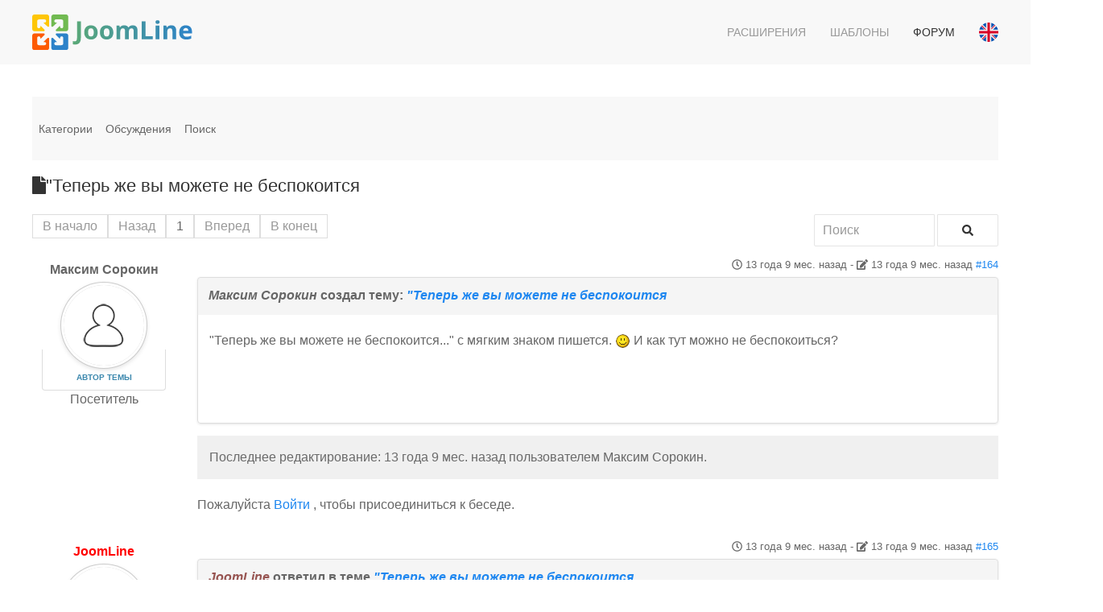

--- FILE ---
content_type: text/html; charset=utf-8
request_url: https://joomline.net/ru/forum/jlcomments/62.html
body_size: 9330
content:
<!DOCTYPE html>
<html lang="ru" dir="ltr" vocab="http://schema.org/">
    <head>
        <meta http-equiv="X-UA-Compatible" content="IE=edge">
        <meta name="viewport" content="width=device-width, initial-scale=1">
        <link rel="shortcut icon" href="/images/favicon.png">
        <link rel="apple-touch-icon-precomposed" href="/images/apple-touch-icon.png">
        <meta charset="utf-8" />
	<meta name="twitter:card" content="summary" />
	<meta name="twitter:title" content="&amp;quot;Теперь же вы можете не беспокоится" />
	<meta name="twitter:description" content="&amp;quot;Теперь же вы можете не беспокоится...&amp;quot; с мягким знаком пишется. :-) И как тут можно не беспокоиться?" />
	<meta name="robots" content="index, follow" />
	<meta property="og:url" content="https://joomline.net/ru/forum/jlcomments/62.html" />
	<meta property="og:type" content="article" />
	<meta property="og:title" content="&amp;quot;Теперь же вы можете не беспокоится" />
	<meta property="profile:username" content="Максим Сорокин" />
	<meta property="og:description" content="&amp;quot;Теперь же вы можете не беспокоится...&amp;quot; с мягким знаком пишется. :-) И как тут можно не беспокоиться?" />
	<meta property="og:image" content="https://joomline.net//media/kunena/email/hero-wide.png" />
	<meta property="article:published_time" content="2012-04-12T20:09:03+00:00" />
	<meta property="article:section" content="JL Comments / JL Comments PRO" />
	<meta property="twitter:image" content="https://joomline.net//media/kunena/email/hero-wide.png" />
	<meta name="description" content="&amp;quot;Теперь же вы можете не беспокоится...&amp;quot; с мягким знаком пишется. :-) И как тут можно не беспокоиться?" />
	<meta name="generator" content="Joomla! - Open Source Content Management" />
	<title>&quot;Теперь же вы можете не беспокоится - Forum Support extensions Joomline - Каталог расширений Joomla</title>
	<link href="/media/kunena/cache/crypsis/css/kunena.css" rel="stylesheet" />
	<link href="https://joomline.net/media/kunena/core/css/jquery.atwho.css" rel="stylesheet" />
	<link href="/modules/mod_kunenalatest/tmpl/css/kunenalatest.css" rel="stylesheet" />
	<link href="/templates/yootheme_marketplace/css/theme.13.css?v=1558091991" rel="stylesheet" id="theme-style-css" />
	<link href="/templates/yootheme_marketplace/css/custom.css?v=1.19.2" rel="stylesheet" id="theme-custom-css" />
	<style>
		/* Kunena Custom CSS */		.layout#kunena [class*="category"] i,
		.layout#kunena .glyphicon-topic,
		.layout#kunena h3 i,
		.layout#kunena #kwho i.icon-users,
		.layout#kunena#kstats i.icon-bars { color: inherit; }		.layout#kunena [class*="category"] .knewchar { color: #48a348 !important; }
		.layout#kunena sup.knewchar { color: #48a348 !important; }
		.layout#kunena .topic-item-unread { border-left-color: #48a348 !important;}
		.layout#kunena .topic-item-unread .icon { color: #48a348 !important;}
		.layout#kunena .topic-item-unread i.fa { color: #48a348 !important;}
		.layout#kunena .topic-item-unread svg { color: #48a348 !important;}		.layout#kunena + div { display: block !important;}
		#kunena + div { display: block !important;}
	</style>
	<script type="application/json" class="joomla-script-options new">{"csrf.token":"5d85583a671489a72111333c72204eb1","system.paths":{"root":"","base":""},"joomla.jtext":{"COM_KUNENA_RATE_LOGIN":"\u0412\u0430\u043c \u043d\u0443\u0436\u043d\u043e \u0431\u044b\u0442\u044c \u0430\u0432\u0442\u043e\u0440\u0438\u0437\u043e\u0432\u0430\u043d\u043d\u044b\u043c, \u0447\u0442\u043e\u0431\u044b \u043e\u0446\u0435\u043d\u0438\u0442\u044c \u0442\u0435\u043c\u0443","COM_KUNENA_RATE_NOT_YOURSELF":"\u0412\u044b \u043d\u0435 \u043c\u043e\u0436\u0435\u0442\u0435 \u0433\u043e\u043b\u043e\u0441\u043e\u0432\u0430\u0442\u044c \u0432 \u044d\u0442\u043e\u0439 \u0442\u0435\u043c\u0435.","COM_KUNENA_RATE_ALLREADY":"\u0412\u044b \u0443\u0436\u0435 \u043e\u0446\u0435\u043d\u0438\u043b\u0438 \u044d\u0442\u0443 \u0442\u0435\u043c\u0443","COM_KUNENA_RATE_SUCCESSFULLY_SAVED":"\u0412\u0430\u0448\u0430 \u043e\u0446\u0435\u043d\u043a\u0430 \u0431\u044b\u043b\u0430 \u0443\u0441\u043f\u0435\u0448\u043d\u043e \u0441\u043e\u0445\u0440\u0430\u043d\u0435\u043d\u0430","COM_KUNENA_RATE_NOT_ALLOWED_WHEN_BANNED":"\u041f\u0440\u0438 \u0431\u043b\u043e\u043a\u0438\u0440\u043e\u0432\u043a\u0435 \u0433\u043e\u043b\u043e\u0441\u043e\u0432\u0430\u043d\u0438\u0435 \u043d\u0435 \u0434\u043e\u0441\u0442\u0443\u043f\u043d\u043e","COM_KUNENA_SOCIAL_EMAIL_LABEL":"E-mail","COM_KUNENA_SOCIAL_TWITTER_LABEL":"Tweet","COM_KUNENA_SOCIAL_FACEBOOK_LABEL":"Facebook","COM_KUNENA_SOCIAL_GOOGLEPLUS_LABEL":"COM_KUNENA_SOCIAL_GOOGLEPLUS_LABEL","COM_KUNENA_SOCIAL_LINKEDIN_LABEL":"LinkedIn","COM_KUNENA_SOCIAL_PINTEREST_LABEL":"\u0418\u043d\u0442\u0435\u0440\u0435\u0441\u044b","COM_KUNENA_SOCIAL_WHATSAPP_LABEL":"WhatsApp"},"system.keepalive":{"interval":3600000,"uri":"\/ru\/component\/ajax\/?format=json"}}</script>
	<script src="/media/jui/js/jquery.min.js?7dd47ff7a0febab8ff756350ff599b8c"></script>
	<script src="/media/jui/js/jquery-noconflict.js?7dd47ff7a0febab8ff756350ff599b8c"></script>
	<script src="/media/jui/js/jquery-migrate.min.js?7dd47ff7a0febab8ff756350ff599b8c"></script>
	<script src="/media/jui/js/bootstrap.min.js?7dd47ff7a0febab8ff756350ff599b8c"></script>
	<script src="https://joomline.net/components/com_kunena/template/crypsis/assets/js/main-min.js"></script>
	<script src="https://use.fontawesome.com/releases/v5.15.2/js/all.js" defer></script>
	<script src="https://joomline.net/components/com_kunena/template/crypsis/assets/js/topic-min.js"></script>
	<script src="/media/system/js/core.js?7dd47ff7a0febab8ff756350ff599b8c"></script>
	<script src="https://joomline.net/media/kunena/core/js/jquery.caret.js"></script>
	<script src="https://joomline.net/media/kunena/core/js/jquery.atwho.js"></script>
	<!--[if lt IE 9]><script src="/media/system/js/polyfill.event.js?7dd47ff7a0febab8ff756350ff599b8c"></script><![endif]-->
	<script src="/media/system/js/keepalive.js?7dd47ff7a0febab8ff756350ff599b8c"></script>
	<script src="/templates/yootheme/vendor/assets/uikit/dist/js/uikit.min.js?v=1.19.2"></script>
	<script src="/templates/yootheme/vendor/assets/uikit/dist/js/uikit-icons.min.js?v=1.19.2"></script>
	<script src="/templates/yootheme/js/theme.js?v=1.19.2"></script>
	<script src="/templates/yootheme_marketplace/js/custom.js?v=1.19.2"></script>
	<script src="/templates/yootheme_marketplace/js/template.min.js?v=1.19.2"></script>
	<script>
jQuery(function($){ initTooltips(); $("body").on("subform-row-add", initTooltips); function initTooltips (event, container) { container = container || document;$(container).find(".hasTooltip").tooltip({"html": true,"container": "body"});} });jQuery(function($){ $("#modal").modal({"backdrop": true,"keyboard": true,"show": false,"remote": ""}); });jQuery(document).ready(function ($) {
				$(".current").addClass("active alias-parent-active");
				$(".alias-parent-active").addClass("active alias-parent-active");
			});
			document.addEventListener('DOMContentLoaded', function() {
    Array.prototype.slice.call(document.querySelectorAll('a span[id^="cloak"]')).forEach(function(span) {
        span.innerText = span.textContent;
    });
});var $theme = {};
	</script>
	<script type="application/ld+json">
{
    "@context": "https://schema.org",
    "@type": "DiscussionForumPosting",
    "id": "https://joomline.net/ru/forum/jlcomments/62.html",
    "discussionUrl": "/ru/forum/jlcomments/62.html",
    "headline": "&amp;quot;\u0422\u0435\u043f\u0435\u0440\u044c \u0436\u0435 \u0432\u044b \u043c\u043e\u0436\u0435\u0442\u0435 \u043d\u0435 \u0431\u0435\u0441\u043f\u043e\u043a\u043e\u0438\u0442\u0441\u044f",
    "image": "https://joomline.net//media/kunena/email/hero-wide.png",
    "datePublished": "2012-04-12T20:09:03+00:00",
    "dateModified": "2012-04-12T20:09:03+00:00",
    "author": {
        "@type": "Person",
        "name": "admin"
    },
    "interactionStatistic": {
        "@type": "InteractionCounter",
        "interactionType": "InteractionCounter",
        "userInteractionCount": 1
    },
    "publisher": {
        "@type": "Organization",
        "name": "Forum Support extensions Joomline",
        "logo": {
            "@type": "ImageObject",
            "url": "https://joomline.net//media/kunena/email/hero-wide.png"
        }
    },
    "mainEntityOfPage": {
        "@type": "WebPage",
        "name": "https://joomline.net/ru/forum/jlcomments/62.html"
    }
}
	</script>
	<link data-n-head='true' rel='manifest' href='/manifest.webmanifest'/>

<script>
if (navigator.serviceWorker.controller) {
console.log('[PWA Builder] active service worker found, no need to register')
} else {
navigator.serviceWorker.register('sw.js', {
scope: './'
}).then(function(reg) {
console.log('Service worker has been registered for scope:'+ reg.scope);
});
}
</script>

    </head>
    <body class="">

        
        
        <div class="tm-page">

                        
<div class="tm-header-mobile uk-hidden@m">


    <nav class="uk-navbar-container" uk-navbar>

                <div class="uk-navbar-left">

            
                        <a class="uk-navbar-toggle" href="#tm-mobile" uk-toggle>
                <div uk-navbar-toggle-icon></div>
                            </a>
            
            
        </div>
        
                <div class="uk-navbar-center">
            <a class="uk-navbar-item uk-logo" href="https://joomline.net">
                <img alt="Joomline" width="200" height="50" src="/images/JoomLine_full.svg">            </a>
        </div>
        
        
    </nav>

    

<div id="tm-mobile" uk-offcanvas mode="slide" overlay>
    <div class="uk-offcanvas-bar">

        <button class="uk-offcanvas-close" type="button" uk-close></button>

        
            
<div class="uk-child-width-1-1" uk-grid>    <div>
<div class="uk-panel" id="module-128">

    
    
<ul class="uk-nav uk-nav-default">
    
	<li><a href="/ru/extensions.html">Расширения</a></li>
	<li><a href="/ru/template.html">Шаблоны</a></li>
	<li class="uk-active"><a href="/ru/forum.html">Форум</a></li></ul>

</div>
</div>    <div>
<div class="uk-panel" id="module-133">

    
    
<form action="/ru/forum.html" method="post">

    
    <div class="uk-margin">
        <input class="uk-input" type="text" name="username" size="18" placeholder="Логин">
    </div>

    <div class="uk-margin">
        <input class="uk-input" type="password" name="password" size="18" placeholder="Пароль">
    </div>

    
        <div class="uk-margin">
        <label>
            <input type="checkbox" name="remember" value="yes" checked>
            Запомнить меня        </label>
    </div>
    
    <div class="uk-margin">
        <button class="uk-button uk-button-primary" value="Войти" name="Submit" type="submit">Войти</button>
    </div>

    <ul class="uk-list uk-margin-remove-bottom">
        <li><a href="/ru/login.html?view=reset">Забыли пароль?</a></li>
        <li><a href="/ru/login.html?view=remind">Забыли логин?</a></li>
                    </ul>

    
    <input type="hidden" name="option" value="com_users">
    <input type="hidden" name="task" value="user.login">
    <input type="hidden" name="return" value="aHR0cHM6Ly9qb29tbGluZS5uZXQvcnUvZm9ydW0vamxjb21tZW50cy82Mi5odG1s">
    <input type="hidden" name="5d85583a671489a72111333c72204eb1" value="1" />
</form>

</div>
</div></div>

            
    </div>
</div>

</div>


<div class="tm-header uk-visible@m" uk-header>



        <div uk-sticky media="@m" cls-active="uk-navbar-sticky" sel-target=".uk-navbar-container">
    
        <div class="uk-navbar-container">

            <div class="uk-container">
                <nav class="uk-navbar" uk-navbar="{&quot;align&quot;:&quot;left&quot;,&quot;boundary&quot;:&quot;!.uk-navbar-container&quot;}">

                                        <div class="uk-navbar-left">

                                                    
<a href="https://joomline.net" class="uk-navbar-item uk-logo">
    <img alt="Joomline" width="200" height="50" src="/images/JoomLine_full.svg"></a>
                        
                        
                    </div>
                    
                    
                                        <div class="uk-navbar-right">

                                                    
<ul class="uk-navbar-nav">
    
	<li><a href="/ru/extensions.html" class="menu-dropdown">Расширения</a></li>
	<li><a href="/ru/template.html" class="menu-dropdown">Шаблоны</a></li>
	<li class="uk-active"><a href="/ru/forum.html" class="menu-dropdown">Форум</a></li></ul>

<div class="uk-navbar-item" id="module-108">

    
    <div class="mod-languages">

    
    <ul class="uk-list uk-margin-remove">
                <li class="uk-padding-remove" dir="ltr">
            <a href="/en/forum.html">
                                <span class="uk-border-circle uk-display-inline-block" style="width:24px;" data-uk-tooltip="English (UK)">
                    <svg xmlns="http://www.w3.org/2000/svg" viewBox="0 0 512 512" enable-background="new 0 0 512 512"><circle cx="256" cy="256" r="256" fill="#F0F0F0"/><g fill="#0052B4"><path d="M52.92 100.142c-20.109 26.163-35.272 56.318-44.101 89.077h133.178l-89.077-89.077zM503.181 189.219c-8.829-32.758-23.993-62.913-44.101-89.076l-89.075 89.076h133.176zM8.819 322.784c8.83 32.758 23.993 62.913 44.101 89.075l89.074-89.075h-133.175zM411.858 52.921c-26.163-20.109-56.317-35.272-89.076-44.102v133.177l89.076-89.075zM100.142 459.079c26.163 20.109 56.318 35.272 89.076 44.102v-133.176l-89.076 89.074zM189.217 8.819c-32.758 8.83-62.913 23.993-89.075 44.101l89.075 89.075v-133.176zM322.783 503.181c32.758-8.83 62.913-23.993 89.075-44.101l-89.075-89.075v133.176zM370.005 322.784l89.075 89.076c20.108-26.162 35.272-56.318 44.101-89.076h-133.176z"/></g><g fill="#D80027"><path d="M509.833 222.609h-220.441v-220.442c-10.931-1.423-22.075-2.167-33.392-2.167-11.319 0-22.461.744-33.391 2.167v220.441h-220.442c-1.423 10.931-2.167 22.075-2.167 33.392 0 11.319.744 22.461 2.167 33.391h220.441v220.442c10.931 1.423 22.073 2.167 33.392 2.167 11.317 0 22.461-.743 33.391-2.167v-220.441h220.442c1.423-10.931 2.167-22.073 2.167-33.392 0-11.317-.744-22.461-2.167-33.391zM322.783 322.784l114.236 114.236c5.254-5.252 10.266-10.743 15.048-16.435l-97.802-97.802h-31.482v.001zM189.217 322.784h-.002l-114.235 114.235c5.252 5.254 10.743 10.266 16.435 15.048l97.802-97.804v-31.479zM189.217 189.219v-.002l-114.236-114.237c-5.254 5.252-10.266 10.743-15.048 16.435l97.803 97.803h31.481zM322.783 189.219l114.237-114.238c-5.252-5.254-10.743-10.266-16.435-15.047l-97.802 97.803v31.482z"/></g></svg>                </span>
                            </a>
        </li>
            </ul>

    
</div>

</div>

                        
                        

                    </div>
                    
                </nav>
            </div>

        </div>

        </div>
    




</div>
            
            

            
            <div id="tm-main"  class="tm-main uk-section uk-section-default" uk-height-viewport="expand: true">
                <div class="uk-container">

                    
                            
            
            <div id="system-message-container">
</div>

            
<div id="kunena" class="layout ">
	
<div class="navbar" itemscope itemtype="https://schema.org/SiteNavigationElement">
	<div class="navbar-inner">
		<div class="visible-desktop">
			
<ul class="nav">
	<li class="item-361" ><a href="/ru/forum/index.html" >Категории</a></li><li class="item-362" ><a href="/ru/forum/recent.html" >Обсуждения</a></li><li class="item-368" ><a href="/ru/forum/search.html" >Поиск</a></li></ul>
		</div>
		<div class="hidden-desktop">
			<div class="nav navbar-nav pull-left">
				<div>
					<a class="btn btn-link" data-toggle="collapse" data-target=".knav-collapse"><i class="fas fa-bars" aria-hidden="true"></i> <b class="caret"></b></a>
				</div>
				<div class="knav-collapse">
<ul class="nav">
	<li class="item-361" ><a href="/ru/forum/index.html" >Категории</a></li><li class="item-362" ><a href="/ru/forum/recent.html" >Обсуждения</a></li><li class="item-368" ><a href="/ru/forum/search.html" >Поиск</a></li></ul>
</div>
			</div>
		</div>
		
<div class="visible-desktop">
	</div>
<div class="hidden-desktop">
	</div>
	</div>
</div>

<div class="kunena-topic-item ">
	
	<h1>
		<i class="fa fa-file fa-2x"></i>				&quot;Теперь же вы можете не беспокоится		
	</h1>

	<div>

	<div class="clearfix"></div>
	<div class="btn-toolbar" id="topic-actions-toolbar">
		<div>
			
					</div>
	</div>
</div>

	<div class="pull-left">
		
<div class="pagination hidden-phone">
	<ul>
		<li><a class="disabled">В начало</a></li><li><a class="disabled">Назад</a></li><li class="active"><a>1</a></li><li><a class="disabled">Вперед</a></li><li><a class="disabled">В конец</a></li>	</ul>
</div>

<div class="pagination test visible-phone">
	<ul>
		<li class="active"><a>1</a></li>	</ul>
</div>
	</div>

	<div class="pull-right">
		
<form action="/ru/forum/jlcomments/62.html" method="post" class="form-search pull-right">
	<input type="hidden" name="view" value="search"/>
	<input type="hidden" name="task" value="results"/>

	
			<input type="hidden" name="ids[]" value="62"/>
	
	<input type="hidden" name="childforums" value="1"/>
	<input type="hidden" name="5d85583a671489a72111333c72204eb1" value="1" />
	<div class="input-append">
		<input class="input-medium search-query hasTooltip" maxlength="64" type="text" name="query" value=""
		       placeholder="Поиск" data-original-title="Enter here your item to search" />
		<button class="btn btn-default" type="submit"><i class="fas fa-search" aria-hidden="true"></i></button>
	</div>
</form>
	</div>

	<div class="clearfix"></div>

	
	
	<div class="topic-item-messages">	<div class="row-fluid message">
		<div class="span2 hidden-phone">
				<ul class="unstyled center profilebox">
		<li>
			<strong><span class="kwho-guest hasTooltip">Максим Сорокин</span></strong>
		</li>
							<li>
				<span class="kwho-guest hasTooltip"><img class="img-circle" src="https://joomline.net/media/kunena/avatars/resized/size144/crypsis/nophoto.png" width="144" height="144"  alt="Максим Сорокин аватар" /></span>									<span class="hidden-phone topic-starter topic-starter-circle">Автор темы</span>
								<!--
			<span class=" topic-moderator"></span>
		-->			</li>
		
		
					<li>
				Посетитель			</li>
		
		
			</ul>
		</div>
		<div class="span10 message-published">
			
	<small class="text-muted pull-right">
				<i class="far fa-clock" aria-hidden="true"></i>		<span class="kdate " title="13 апр 2012 00:09">13 года 9 мес. назад</span>		 - <i class="fa fa-edit" aria-hidden="true"></i> <span class="kdate " title="13 апр 2012 00:09">13 года 9 мес. назад</span>		<a href="#164" id="164"
		   rel="canonical">#164</a>
		<span class="visible-phone">от  <span class="kwho-guest hasTooltip">Максим Сорокин</span></span>
	</small>

	<div class="badger-left badger-info  message-published">
		<div class="kmessage">
			<div class="mykmsg-header">
				<em><span class="kwho-guest hasTooltip">Максим Сорокин</span></em> создал тему: <em><a href="/ru/forum/jlcomments/62.html#164" title="&amp;quot;Теперь же вы можете не беспокоится...&amp;quot; с мягким знаком пишется. :-) И как тут можно не беспокоиться?" class="hasTooltip">&quot;Теперь же вы можете не беспокоится</a></em>			</div>

			<div class="kmsg">
				&quot;Теперь же вы можете не беспокоится...&quot; с мягким знаком пишется. <img src="/media/kunena/emoticons/smile.png" alt=":-)" title=":-)" class="bbcode_smiley" /> И как тут можно не беспокоиться?			</div>

					</div>
	</div>


	<div class="alert alert-info hidden-phone" title="13 апр 2012 00:09">
		Последнее редактирование: 13 года 9 мес. назад  пользователем <span class="kwho-guest hasTooltip">Максим Сорокин</span>.			</div>

			<p>Пожалуйста <a class="btn-link" href="/ru/login.html?return=aHR0cHM6Ly9qb29tbGluZS5uZXQvcnUvZm9ydW0vamxjb21tZW50cy82Mi5odG1s" rel="nofollow">Войти</a> , чтобы присоединиться к беседе.</p>


	
		<div class="kreplymessage">
			 		</div>
													</div>
	</div>

	<div class="row-fluid message">
		<div class="span2 hidden-phone">
				<ul class="unstyled center profilebox">
		<li>
			<strong><a class="kwho-admin hasTooltip" href="/ru/forum/user/42-joomline.html" title="Открыть профиль JoomLine" >JoomLine</a></strong>
		</li>
							<li>
				<a class="kwho-admin hasTooltip" href="/ru/forum/user/42-joomline.html" title="Открыть профиль JoomLine" ><img class="img-circle" src="https://joomline.net/media/kunena/avatars/resized/size144/crypsis/nophoto.png" width="144" height="144"  alt="JoomLine аватар" /></a>								<!--
			<span class=" topic-moderator"></span>
		-->			</li>
		
					<li>
				<a  href="/ru/forum/user/42-joomline.html" title="" class="label label-default hasTooltip">
	Не в сети</a>
			</li>
		
					<li>
				Администратор			</li>
		
		
			</ul>
	<div class="profile-expand center">
		<span class="heading btn btn-small heading-less hasTooltip"
		      style="display:none;" data-original-title="COM_KUNENA_USER_PROFILE_TOOLTIP_LABEL_LESS"><i class="fa fa-arrow-up hasTooltip" aria-hidden="true"></i>Меньше</span>
		<span class="heading btn btn-small hasTooltip" data-original-title="COM_KUNENA_USER_PROFILE_TOOLTIP_LABEL_MORE"><i class="fa fa-arrow-down hasTooltip" aria-hidden="true"></i>Больше</span>
		<div class="content" style="display:none;">
			<ul>
									<li>
						Сообщений: 2227					</li>
				
				
									<li>
						Спасибо получено: 188					</li>
				
				
				
									<li>
						<span class="kicon-profile kicon-profile-gender-male" data-toggle="tooltip" data-placement="right" title="Пол: Мужчина"></span>					</li>
				
									<li>
											</li>
				
				
				
									<li>
						<span data-toggle="tooltip" data-placement="right" title="Нажмите, чтобы отправить личное сообщение этому пользователю." ></span>					</li>
				
				
							</ul>
		</div>
	</div>
		</div>
		<div class="span10 message-published">
			
	<small class="text-muted pull-right">
				<i class="far fa-clock" aria-hidden="true"></i>		<span class="kdate " title="13 апр 2012 06:17">13 года 9 мес. назад</span>		 - <i class="fa fa-edit" aria-hidden="true"></i> <span class="kdate " title="13 апр 2012 06:17">13 года 9 мес. назад</span>		<a href="#165" id="165"
		   rel="canonical">#165</a>
		<span class="visible-phone">от  <a class="kwho-admin hasTooltip" href="/ru/forum/user/42-joomline.html" title="Открыть профиль JoomLine" rel="nofollow">JoomLine</a></span>
	</small>

	<div class="badger-left badger-info  badger-moderator  message-published">
		<div class="kmessage">
			<div class="mykmsg-header">
				<em><a class="kwho-admin hasTooltip" href="/ru/forum/user/42-joomline.html" title="Открыть профиль JoomLine" rel="nofollow">JoomLine</a></em> ответил в теме <em><a href="/ru/forum/jlcomments/62.html#165" title="&amp;quot;Теперь же вы можете не беспокоится...&amp;quot; с мягким знаком пишется. :-) И как тут можно не беспокоиться?" class="hasTooltip">&quot;Теперь же вы можете не беспокоится</a></em>			</div>

			<div class="kmsg">
				Спасибо, Максим!<br>
Мы очень благодарны вам. В ближайшие дни постараемся отблагодарить вас за ваше не равнодушие.			</div>

					</div>
	</div>


	<div class="alert alert-info hidden-phone" title="13 апр 2012 06:17">
		Последнее редактирование: 13 года 9 мес. назад  пользователем <a class="kwho-admin hasTooltip" href="/ru/forum/user/42-joomline.html" title="Открыть профиль JoomLine" >JoomLine</a>.			</div>

			<p>Пожалуйста <a class="btn-link" href="/ru/login.html?return=aHR0cHM6Ly9qb29tbGluZS5uZXQvcnUvZm9ydW0vamxjb21tZW50cy82Mi5odG1s" rel="nofollow">Войти</a> , чтобы присоединиться к беседе.</p>


	
		<div class="kreplymessage">
			 		</div>
													</div>
	</div>

</div>
	<div class="pull-left">
		
<div class="pagination hidden-phone">
	<ul>
		<li><a class="disabled">В начало</a></li><li><a class="disabled">Назад</a></li><li class="active"><a>1</a></li><li><a class="disabled">Вперед</a></li><li><a class="disabled">В конец</a></li>	</ul>
</div>

<div class="pagination test visible-phone">
	<ul>
		<li class="active"><a>1</a></li>	</ul>
</div>
	</div>

	<div class="pull-right">
		
<form action="/ru/forum/jlcomments/62.html" method="post" class="form-search pull-right">
	<input type="hidden" name="view" value="search"/>
	<input type="hidden" name="task" value="results"/>

	
			<input type="hidden" name="ids[]" value="62"/>
	
	<input type="hidden" name="childforums" value="1"/>
	<input type="hidden" name="5d85583a671489a72111333c72204eb1" value="1" />
	<div class="input-append">
		<input class="input-medium search-query hasTooltip" maxlength="64" type="text" name="query" value=""
		       placeholder="Поиск" data-original-title="Enter here your item to search" />
		<button class="btn btn-default" type="submit"><i class="fas fa-search" aria-hidden="true"></i></button>
	</div>
</form>
	</div>

	<div>

	<div class="clearfix"></div>
	<div class="btn-toolbar" id="topic-actions-toolbar">
		<div>
			
					</div>
	</div>
</div>

	
	<div class="pull-right"></div>

	<div class="clearfix"></div>
</div>
</div>
<div style="text-align:center;"><a href="/ru/forum/credits.html" style="display: inline !important; visibility: visible !important; text-decoration: none !important;">Работает на</a> <a href="https://www.kunena.org"
			target="_blank" rel="noopener noreferrer" style="display: inline !important; visibility: visible !important; text-decoration: none !important;">Kunena форум</a></div>

            
            
                        
                </div>
            </div>
            
            
<div id="tm-bottom" class="tm-bottom uk-section-default uk-section">

    
        
        
        
                        <div class="uk-container">
            
                
<div class="uk-child-width-expand@m" uk-grid>    <div class="uk-width-1-1@m">
<div class="uk-card uk-card-body uk-card-default" id="module-143">

        <h3 class="uk-card-title">

                    Последнее с форума        
    </h3>
    
    	<ul class="uk-grid-match uk-child-width-1-1@s uk-child-width-1-3@m" uk-grid>
					<li class="klatest-item">
	<ul class="klatest-itemdetails">
		
		<li class="klatest-subject">
			<a href="/ru/forum/jllike/6646.html#9233" title="Открыть последнее сообщение в теме: 'Место вывода кнопок'" class="hasTooltip topictitle">Место вывода кнопок</a>		</li>
					<li class="klatest-preview-content">Не работает кнопка { jllike } - для вывода плагина (без пробелов)

Невозможно вывести кнопки при разрыве страницы....</li>
							<li class="klatest-cat">в <a href="/ru/forum/plugins.html" title="Просмотр категории 'Plugins Joomline'">Plugins Joomline</a> / <a href="/ru/forum/jllike.html" title="Просмотр категории 'JL Like / JL Like PRO'">JL Like / JL Like PRO</a></li>
							</ul>
</li>
<li class="klatest-item">
	<ul class="klatest-itemdetails">
		
		<li class="klatest-subject">
			<a href="/ru/forum/jllike/6904-jl-like-vk.html#9232" title="Открыть последнее сообщение в теме: 'JL Like не работает кнопка VK'" class="hasTooltip topictitle">JL Like не работает кнопка VK</a>		</li>
					<li class="klatest-preview-content">На все сайтах которые вы перечислили поделиться в VK работает. Есть подозрение, что проблема в вашем браузере,...</li>
							<li class="klatest-cat">в <a href="/ru/forum/plugins.html" title="Просмотр категории 'Plugins Joomline'">Plugins Joomline</a> / <a href="/ru/forum/jllike.html" title="Просмотр категории 'JL Like / JL Like PRO'">JL Like / JL Like PRO</a></li>
							</ul>
</li>
<li class="klatest-item">
	<ul class="klatest-itemdetails">
		
		<li class="klatest-subject">
			<a href="/ru/forum/jlsitemap/6903-joommedia.html#9230" title="Открыть последнее сообщение в теме: 'Карта сайта для компонента JoomMedia'" class="hasTooltip topictitle">Карта сайта для компонента JoomMedia</a>		</li>
					<li class="klatest-preview-content">Здравствуйте.
Уже 2 года не могу создать карту сайта для компонента JoomMedia, который покупал:
1. В...</li>
							<li class="klatest-cat">в <a href="/ru/forum/component.html" title="Просмотр категории 'Component'">Component</a> / <a href="/ru/forum/jlsitemap.html" title="Просмотр категории 'JL Sitemap'">JL Sitemap</a></li>
							</ul>
</li>
			</ul>
	

</div>
</div>    <div>
<div class="uk-panel" id="module-119">

    
    <div class="content"><script type="text/javascript">
<!--
var _acic={dataProvider:10};(function(){var e=document.createElement("script");e.type="text/javascript";e.async=true;e.src="https://www.acint.net/aci.js";var t=document.getElementsByTagName("script")[0];t.parentNode.insertBefore(e,t)})()
//-->
</script></div>
</div>
</div></div>
                        </div>
            
        
    
</div>


            <div class="uk-section-muted uk-section">

            <div class="uk-container"><div class="uk-grid-margin" uk-grid>
<div class="uk-width-1-2@m uk-width-1-1@s">

                <div>
<div class="uk-child-width-1-1" uk-grid>    <div>
<div class="uk-panel mod-colors mod-purple-9569ad height2 price s-color" id="module-101">

<div class="custom" ><div class="uk-text-left">© 2010-<script> document.currentScript.insertAdjacentHTML('afterend', '<time datetime="' + new Date().toJSON() + '">' + new Intl.DateTimeFormat(document.documentElement.lang, {year: 'numeric'}).format() + '</time>'); </script> <a href="/">JoomLine</a></div>
<div class="uk-text-left">The Joomla!® name is used under a limited license from Open Source Matters in the United States and other countries. joomline.net is not affiliated with or endorsed by Open Source Matters or the Joomla! Project.</div></div>

</div>
</div></div></div>

</div>

<div class="uk-width-expand@m uk-width-1-2@s">

                <div>
<div class="uk-child-width-1-1" uk-grid>    <div>
<div class="uk-panel" id="module-123">

    <ul class="footer-nav">
<li class="item243"><a href="/ru/contacts.html" >Контакты</a></li><li class="item723"><a href="/ru/publikatsiya-rasshireniya.html" >Публикация расширения</a></li><li class="item241"><a href="/ru/terms-of-service.html" >Условия использования</a></li></ul>

</div>
</div></div></div>

</div>

<div class="uk-width-expand@m uk-width-1-2@s">

                <div>
<div class="uk-child-width-1-1" uk-grid>    <div>
<div class="uk-panel span4 mod-red height1" id="module-100">

<div class="custom" ><p class="footer-contact">Контакты:</p>
<p>email: <span id="cloak95d17d028b87580da930a7df80adc0fc">Адрес электронной почты защищен от спам-ботов. Для просмотра адреса в вашем браузере должен быть включен Javascript.</span><script type='text/javascript'>
                document.getElementById('cloak95d17d028b87580da930a7df80adc0fc').innerHTML = '';
                var prefix = '&#109;a' + 'i&#108;' + '&#116;o';
                var path = 'hr' + 'ef' + '=';
                var addy95d17d028b87580da930a7df80adc0fc = 's&#97;l&#101;' + '&#64;';
                addy95d17d028b87580da930a7df80adc0fc = addy95d17d028b87580da930a7df80adc0fc + 'j&#111;&#111;ml&#105;n&#101;' + '&#46;' + 'r&#117;';
                var addy_text95d17d028b87580da930a7df80adc0fc = 's&#97;l&#101;' + '&#64;' + 'j&#111;&#111;ml&#105;n&#101;' + '&#46;' + 'r&#117;';document.getElementById('cloak95d17d028b87580da930a7df80adc0fc').innerHTML += '<a ' + path + '\'' + prefix + ':' + addy95d17d028b87580da930a7df80adc0fc + '\' rel="nofollow">'+addy_text95d17d028b87580da930a7df80adc0fc+'<\/a>';
        </script></p></div>

</div>
</div></div></div>

</div>
</div></div>

</div>
        </div>

        
        
<div class="custom" ><!-- Yandex.Metrika counter -->
<script type="text/javascript" >
    (function (d, w, c) {
        (w[c] = w[c] || []).push(function() {
            try {
                w.yaCounter10302916 = new Ya.Metrika({
                    id:10302916,
                    clickmap:true,
                    trackLinks:true,
                    accurateTrackBounce:true
                });
            } catch(e) { }
        });

        var n = d.getElementsByTagName("script")[0],
            s = d.createElement("script"),
            f = function () { n.parentNode.insertBefore(s, n); };
        s.type = "text/javascript";
        s.async = true;
        s.src = "https://mc.yandex.ru/metrika/watch.js";

        if (w.opera == "[object Opera]") {
            d.addEventListener("DOMContentLoaded", f, false);
        } else { f(); }
    })(document, window, "yandex_metrika_callbacks");
</script>
<noscript><div><img src="https://mc.yandex.ru/watch/10302916" style="position:absolute; left:-9999px;" alt="" /></div></noscript>
<!-- /Yandex.Metrika counter -->


<script type="text/javascript">

var _gaq = _gaq || [];
_gaq.push(['_setAccount', 'UA-5046115-11']);
_gaq.push(['_setDomainName', 'joomline.net']);
_gaq.push(['_setAllowLinker', true]);
_gaq.push(['_trackPageview']);

(function() {
var ga = document.createElement('script'); ga.type = 'text/javascript';
  ga.async = true;
ga.src = ('https:' == document.location.protocol ? 'https://ssl' :
  'http://www') + '.google-analytics.com/ga.js';
var s = document.getElementsByTagName('script')[0];
  s.parentNode.insertBefore(ga, s);
})();

</script> </div>


    </body>
</html>


--- FILE ---
content_type: image/svg+xml
request_url: https://joomline.net/images/JoomLine_full.svg
body_size: 2963
content:
<svg width="572" height="128" viewBox="0 0 572 128" fill="none" xmlns="http://www.w3.org/2000/svg">
<path d="M84.1317 29.0871C80.9804 29.0871 78.4293 26.5361 78.4293 23.3847C78.4293 20.2334 80.9804 17.6824 84.1317 17.6824H103.39C105.19 17.6824 107.066 18.1576 108.467 19.5331C109.842 20.9337 110.318 22.8095 110.318 24.6103V43.8683C110.318 47.0196 107.767 49.5707 104.615 49.5707C101.464 49.5707 98.9129 47.0196 98.9129 43.8683C98.9129 43.8683 98.9129 42.3176 98.9129 40.0667L84.6319 54.3476C82.5561 56.4235 84.0317 60 86.9829 60H119.997C124.424 60 128 56.4235 128 51.9967V8C128 3.4481 124.552 0 120 0H76.0033C71.5765 0 68 3.57649 68 8.00333V41.0171C68 43.9683 71.5765 45.4439 73.6524 43.3681L87.9333 29.0871C85.7074 29.0871 84.1317 29.0871 84.1317 29.0871Z" fill="#71BA51"/>
<path d="M98.9 84.1317C98.9 80.9804 101.45 78.4293 104.6 78.4293C107.75 78.4293 110.3 80.9804 110.3 84.1317V103.39C110.3 105.19 109.825 107.066 108.45 108.467C107.05 109.842 105.175 110.318 103.375 110.318H84.125C80.975 110.318 78.425 107.767 78.425 104.615C78.425 101.464 80.975 98.9129 84.125 98.9129C84.125 98.9129 85.675 98.9129 87.925 98.9129L73.65 84.6319C71.575 82.5561 68 84.0317 68 86.9829V119.997C68 124.424 71.575 128 76 128H120C124.55 128 128 124.552 128 120V76.0033C128 71.5765 124.425 68 120 68H86.975C84.025 68 82.55 71.5765 84.625 73.6524L98.9 87.9333C98.9 85.7074 98.9 84.1317 98.9 84.1317Z" fill="#2C82C9"/>
<path d="M43.875 98.9C47.025 98.9 49.575 101.45 49.575 104.6C49.575 107.75 47.025 110.3 43.875 110.3H24.625C22.825 110.3 20.95 109.825 19.55 108.45C18.175 107.05 17.7 105.175 17.7 103.375V84.125C17.7 80.975 20.25 78.425 23.4 78.425C26.55 78.425 29.1 80.975 29.1 84.125C29.1 84.125 29.1 85.675 29.1 87.925L43.375 73.65C45.45 71.575 43.975 68 41.025 68H8C3.575 68 0 71.575 0 76V120C0 124.55 3.45 128 8 128H52C56.425 128 60 124.425 60 120V86.975C60 84.025 56.425 82.55 54.35 84.625L40.075 98.9C42.3 98.9 43.875 98.9 43.875 98.9Z" fill="#FD5B03"/>
<path d="M29.0871 43.875C29.0871 47.025 26.5361 49.575 23.3847 49.575C20.2334 49.575 17.6824 47.025 17.6824 43.875V24.625C17.6824 22.825 18.1576 20.95 19.5331 19.55C20.9337 18.175 22.8095 17.7 24.6103 17.7H43.8683C47.0196 17.7 49.5707 20.25 49.5707 23.4C49.5707 26.55 47.0196 29.1 43.8683 29.1C43.8683 29.1 42.2926 29.1 40.0667 29.1L54.3476 43.375C56.4235 45.45 60 43.975 60 41.025V8C60 3.575 56.4235 0 51.9967 0H8C3.4481 0 0 3.45 0 8V52C0 56.425 3.57649 60 8.00333 60H41.0171C43.9683 60 45.4439 56.425 43.3681 54.35L29.0871 40.075C29.0871 42.3 29.0871 43.875 29.0871 43.875Z" fill="#FEC606"/>
<path d="M152.362 107.896C149.286 107.896 146.605 107.574 144.32 106.93V95.5918C146.664 96.1777 148.803 96.4707 150.736 96.4707C153.725 96.4707 155.863 95.5332 157.152 93.6582C158.441 91.8125 159.086 88.9121 159.086 84.957V24.752H172.709V84.8691C172.709 92.3691 170.995 98.082 167.567 102.008C164.14 105.934 159.071 107.896 152.362 107.896ZM198.505 64.3467C198.505 69.21 199.296 72.8867 200.878 75.377C202.489 77.8672 205.097 79.1123 208.7 79.1123C212.274 79.1123 214.838 77.8818 216.391 75.4209C217.973 72.9307 218.764 69.2393 218.764 64.3467C218.764 59.4834 217.973 55.8359 216.391 53.4043C214.809 50.9727 212.216 49.7568 208.612 49.7568C205.038 49.7568 202.46 50.9727 200.878 53.4043C199.296 55.8066 198.505 59.4541 198.505 64.3467ZM232.475 64.3467C232.475 72.3447 230.365 78.5996 226.146 83.1113C221.928 87.623 216.054 89.8789 208.524 89.8789C203.808 89.8789 199.647 88.8535 196.044 86.8027C192.44 84.7227 189.672 81.749 187.738 77.8818C185.805 74.0146 184.838 69.5029 184.838 64.3467C184.838 56.3193 186.933 50.0791 191.122 45.626C195.312 41.1729 201.2 38.9463 208.788 38.9463C213.505 38.9463 217.665 39.9717 221.269 42.0225C224.872 44.0732 227.641 47.0176 229.574 50.8555C231.508 54.6934 232.475 59.1904 232.475 64.3467ZM254.228 64.3467C254.228 69.21 255.019 72.8867 256.601 75.377C258.212 77.8672 260.819 79.1123 264.423 79.1123C267.997 79.1123 270.561 77.8818 272.113 75.4209C273.695 72.9307 274.486 69.2393 274.486 64.3467C274.486 59.4834 273.695 55.8359 272.113 53.4043C270.531 50.9727 267.938 49.7568 264.335 49.7568C260.761 49.7568 258.183 50.9727 256.601 53.4043C255.019 55.8066 254.228 59.4541 254.228 64.3467ZM288.197 64.3467C288.197 72.3447 286.088 78.5996 281.869 83.1113C277.65 87.623 271.776 89.8789 264.247 89.8789C259.53 89.8789 255.37 88.8535 251.767 86.8027C248.163 84.7227 245.395 81.749 243.461 77.8818C241.527 74.0146 240.561 69.5029 240.561 64.3467C240.561 56.3193 242.655 50.0791 246.845 45.626C251.034 41.1729 256.923 38.9463 264.511 38.9463C269.228 38.9463 273.388 39.9717 276.991 42.0225C280.595 44.0732 283.363 47.0176 285.297 50.8555C287.23 54.6934 288.197 59.1904 288.197 64.3467ZM343.261 89H329.857V60.3037C329.857 56.7588 329.257 54.1074 328.056 52.3496C326.884 50.5625 325.023 49.6689 322.475 49.6689C319.047 49.6689 316.557 50.9287 315.004 53.4482C313.451 55.9678 312.675 60.1133 312.675 65.8848V89H299.271V39.8691H309.511L311.312 46.1533H312.06C313.378 43.8975 315.282 42.1396 317.772 40.8799C320.263 39.5908 323.119 38.9463 326.342 38.9463C333.695 38.9463 338.676 41.3486 341.283 46.1533H342.47C343.788 43.8682 345.722 42.0957 348.271 40.8359C350.849 39.5762 353.749 38.9463 356.972 38.9463C362.538 38.9463 366.742 40.3818 369.584 43.2529C372.455 46.0947 373.891 50.665 373.891 56.9639V89H360.443V60.3037C360.443 56.7588 359.843 54.1074 358.642 52.3496C357.47 50.5625 355.609 49.6689 353.061 49.6689C349.779 49.6689 347.318 50.8408 345.678 53.1846C344.066 55.5283 343.261 59.249 343.261 64.3467V89ZM388.744 89V24.752H402.367V77.75H428.427V89H388.744ZM438.007 27.1689C438.007 22.8037 440.438 20.6211 445.302 20.6211C450.165 20.6211 452.597 22.8037 452.597 27.1689C452.597 29.249 451.981 30.875 450.751 32.0469C449.55 33.1895 447.733 33.7607 445.302 33.7607C440.438 33.7607 438.007 31.5635 438.007 27.1689ZM451.981 89H438.578V39.8691H451.981V89ZM511.439 89H498.036V60.3037C498.036 56.7588 497.406 54.1074 496.146 52.3496C494.887 50.5625 492.88 49.6689 490.126 49.6689C486.376 49.6689 483.666 50.9287 481.996 53.4482C480.326 55.9385 479.491 60.084 479.491 65.8848V89H466.088V39.8691H476.327L478.129 46.1533H478.876C480.37 43.7803 482.421 41.9932 485.028 40.792C487.665 39.5615 490.653 38.9463 493.993 38.9463C499.706 38.9463 504.042 40.499 507.001 43.6045C509.96 46.6807 511.439 51.1338 511.439 56.9639V89ZM545.585 48.4824C542.743 48.4824 540.517 49.3906 538.905 51.207C537.294 52.9941 536.371 55.543 536.137 58.8535H554.945C554.887 55.543 554.022 52.9941 552.353 51.207C550.683 49.3906 548.427 48.4824 545.585 48.4824ZM547.475 89.8789C539.564 89.8789 533.383 87.6963 528.93 83.3311C524.477 78.9658 522.25 72.7842 522.25 64.7861C522.25 56.5537 524.301 50.1963 528.402 45.7139C532.533 41.2021 538.231 38.9463 545.497 38.9463C552.44 38.9463 557.846 40.9238 561.713 44.8789C565.58 48.834 567.514 54.2979 567.514 61.2705V67.7744H535.829C535.976 71.583 537.104 74.5566 539.213 76.6953C541.322 78.834 544.281 79.9033 548.09 79.9033C551.049 79.9033 553.847 79.5957 556.483 78.9805C559.12 78.3652 561.874 77.3838 564.745 76.0361V86.4072C562.401 87.5791 559.896 88.4434 557.23 89C554.564 89.5859 551.312 89.8789 547.475 89.8789Z" fill="url(#paint0_linear)"/>
<defs>
<linearGradient id="paint0_linear" x1="151" y1="58" x2="572" y2="58" gradientUnits="userSpaceOnUse">
<stop offset="0.0001" stop-color="#5AA878"/>
<stop offset="1" stop-color="#2C82C9"/>
</linearGradient>
</defs>
</svg>
